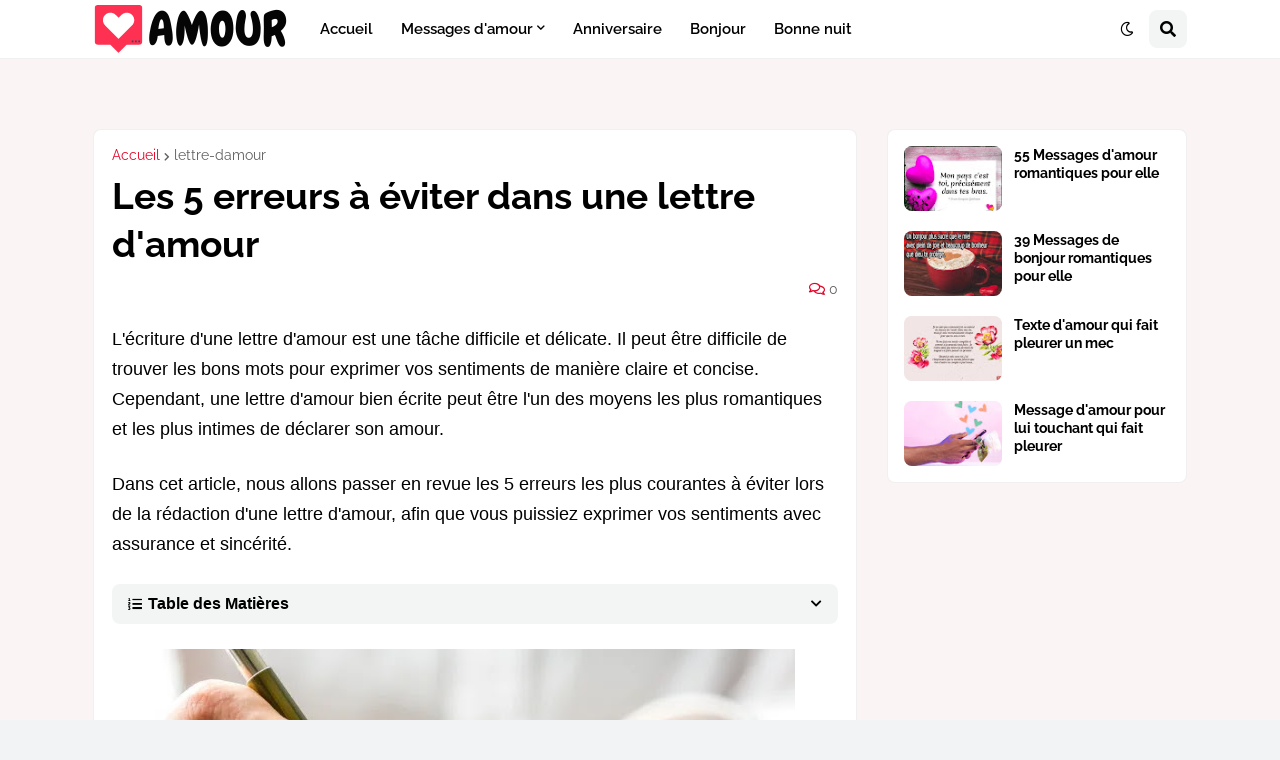

--- FILE ---
content_type: text/html; charset=utf-8
request_url: https://www.google.com/recaptcha/api2/aframe
body_size: 265
content:
<!DOCTYPE HTML><html><head><meta http-equiv="content-type" content="text/html; charset=UTF-8"></head><body><script nonce="2qf_qdvzAEhAaY04ER098g">/** Anti-fraud and anti-abuse applications only. See google.com/recaptcha */ try{var clients={'sodar':'https://pagead2.googlesyndication.com/pagead/sodar?'};window.addEventListener("message",function(a){try{if(a.source===window.parent){var b=JSON.parse(a.data);var c=clients[b['id']];if(c){var d=document.createElement('img');d.src=c+b['params']+'&rc='+(localStorage.getItem("rc::a")?sessionStorage.getItem("rc::b"):"");window.document.body.appendChild(d);sessionStorage.setItem("rc::e",parseInt(sessionStorage.getItem("rc::e")||0)+1);localStorage.setItem("rc::h",'1769769346091');}}}catch(b){}});window.parent.postMessage("_grecaptcha_ready", "*");}catch(b){}</script></body></html>